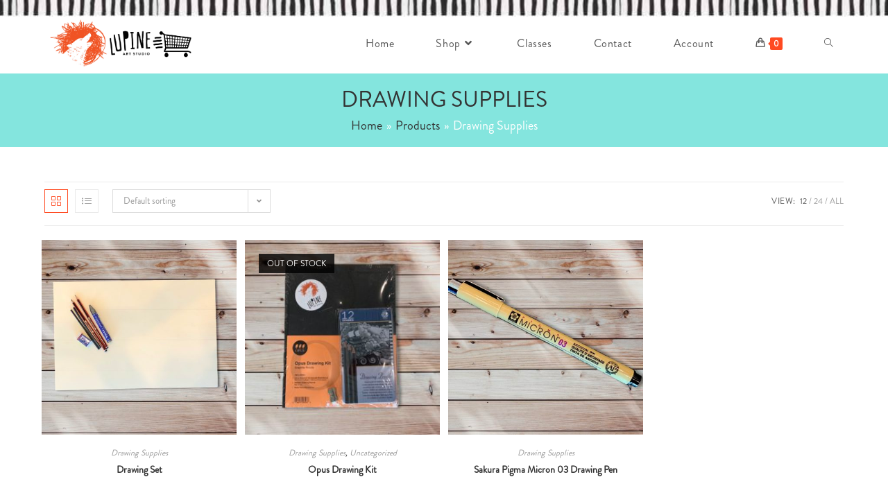

--- FILE ---
content_type: text/html; charset=UTF-8
request_url: https://shop.lupineart.com/product-category/drawing/
body_size: 15113
content:
<!DOCTYPE html>
<html class="html" lang="en-US">
<head>
	<meta charset="UTF-8">
	<link rel="profile" href="https://gmpg.org/xfn/11">

	<title>Drawing Supplies &#8211; Lupine Art Studio</title>
<meta name='robots' content='max-image-preview:large' />
<meta name="viewport" content="width=device-width, initial-scale=1"><link rel="alternate" type="application/rss+xml" title="Lupine Art Studio &raquo; Feed" href="https://shop.lupineart.com/feed/" />
<link rel="alternate" type="application/rss+xml" title="Lupine Art Studio &raquo; Comments Feed" href="https://shop.lupineart.com/comments/feed/" />
<link rel="alternate" type="application/rss+xml" title="Lupine Art Studio &raquo; Drawing Supplies Category Feed" href="https://shop.lupineart.com/product-category/drawing/feed/" />
<style id='wp-img-auto-sizes-contain-inline-css'>
img:is([sizes=auto i],[sizes^="auto," i]){contain-intrinsic-size:3000px 1500px}
/*# sourceURL=wp-img-auto-sizes-contain-inline-css */
</style>
<style id='wp-emoji-styles-inline-css'>

	img.wp-smiley, img.emoji {
		display: inline !important;
		border: none !important;
		box-shadow: none !important;
		height: 1em !important;
		width: 1em !important;
		margin: 0 0.07em !important;
		vertical-align: -0.1em !important;
		background: none !important;
		padding: 0 !important;
	}
/*# sourceURL=wp-emoji-styles-inline-css */
</style>
<link rel='stylesheet' id='wp-block-library-css' href='https://shop.lupineart.com/wp-includes/css/dist/block-library/style.min.css?ver=6.9' media='all' />
<link rel='stylesheet' id='wc-blocks-style-css' href='https://shop.lupineart.com/wp-content/plugins/woocommerce/assets/client/blocks/wc-blocks.css?ver=wc-10.4.3' media='all' />
<style id='global-styles-inline-css'>
:root{--wp--preset--aspect-ratio--square: 1;--wp--preset--aspect-ratio--4-3: 4/3;--wp--preset--aspect-ratio--3-4: 3/4;--wp--preset--aspect-ratio--3-2: 3/2;--wp--preset--aspect-ratio--2-3: 2/3;--wp--preset--aspect-ratio--16-9: 16/9;--wp--preset--aspect-ratio--9-16: 9/16;--wp--preset--color--black: #000000;--wp--preset--color--cyan-bluish-gray: #abb8c3;--wp--preset--color--white: #ffffff;--wp--preset--color--pale-pink: #f78da7;--wp--preset--color--vivid-red: #cf2e2e;--wp--preset--color--luminous-vivid-orange: #ff6900;--wp--preset--color--luminous-vivid-amber: #fcb900;--wp--preset--color--light-green-cyan: #7bdcb5;--wp--preset--color--vivid-green-cyan: #00d084;--wp--preset--color--pale-cyan-blue: #8ed1fc;--wp--preset--color--vivid-cyan-blue: #0693e3;--wp--preset--color--vivid-purple: #9b51e0;--wp--preset--gradient--vivid-cyan-blue-to-vivid-purple: linear-gradient(135deg,rgb(6,147,227) 0%,rgb(155,81,224) 100%);--wp--preset--gradient--light-green-cyan-to-vivid-green-cyan: linear-gradient(135deg,rgb(122,220,180) 0%,rgb(0,208,130) 100%);--wp--preset--gradient--luminous-vivid-amber-to-luminous-vivid-orange: linear-gradient(135deg,rgb(252,185,0) 0%,rgb(255,105,0) 100%);--wp--preset--gradient--luminous-vivid-orange-to-vivid-red: linear-gradient(135deg,rgb(255,105,0) 0%,rgb(207,46,46) 100%);--wp--preset--gradient--very-light-gray-to-cyan-bluish-gray: linear-gradient(135deg,rgb(238,238,238) 0%,rgb(169,184,195) 100%);--wp--preset--gradient--cool-to-warm-spectrum: linear-gradient(135deg,rgb(74,234,220) 0%,rgb(151,120,209) 20%,rgb(207,42,186) 40%,rgb(238,44,130) 60%,rgb(251,105,98) 80%,rgb(254,248,76) 100%);--wp--preset--gradient--blush-light-purple: linear-gradient(135deg,rgb(255,206,236) 0%,rgb(152,150,240) 100%);--wp--preset--gradient--blush-bordeaux: linear-gradient(135deg,rgb(254,205,165) 0%,rgb(254,45,45) 50%,rgb(107,0,62) 100%);--wp--preset--gradient--luminous-dusk: linear-gradient(135deg,rgb(255,203,112) 0%,rgb(199,81,192) 50%,rgb(65,88,208) 100%);--wp--preset--gradient--pale-ocean: linear-gradient(135deg,rgb(255,245,203) 0%,rgb(182,227,212) 50%,rgb(51,167,181) 100%);--wp--preset--gradient--electric-grass: linear-gradient(135deg,rgb(202,248,128) 0%,rgb(113,206,126) 100%);--wp--preset--gradient--midnight: linear-gradient(135deg,rgb(2,3,129) 0%,rgb(40,116,252) 100%);--wp--preset--font-size--small: 13px;--wp--preset--font-size--medium: 20px;--wp--preset--font-size--large: 36px;--wp--preset--font-size--x-large: 42px;--wp--preset--spacing--20: 0.44rem;--wp--preset--spacing--30: 0.67rem;--wp--preset--spacing--40: 1rem;--wp--preset--spacing--50: 1.5rem;--wp--preset--spacing--60: 2.25rem;--wp--preset--spacing--70: 3.38rem;--wp--preset--spacing--80: 5.06rem;--wp--preset--shadow--natural: 6px 6px 9px rgba(0, 0, 0, 0.2);--wp--preset--shadow--deep: 12px 12px 50px rgba(0, 0, 0, 0.4);--wp--preset--shadow--sharp: 6px 6px 0px rgba(0, 0, 0, 0.2);--wp--preset--shadow--outlined: 6px 6px 0px -3px rgb(255, 255, 255), 6px 6px rgb(0, 0, 0);--wp--preset--shadow--crisp: 6px 6px 0px rgb(0, 0, 0);}:where(.is-layout-flex){gap: 0.5em;}:where(.is-layout-grid){gap: 0.5em;}body .is-layout-flex{display: flex;}.is-layout-flex{flex-wrap: wrap;align-items: center;}.is-layout-flex > :is(*, div){margin: 0;}body .is-layout-grid{display: grid;}.is-layout-grid > :is(*, div){margin: 0;}:where(.wp-block-columns.is-layout-flex){gap: 2em;}:where(.wp-block-columns.is-layout-grid){gap: 2em;}:where(.wp-block-post-template.is-layout-flex){gap: 1.25em;}:where(.wp-block-post-template.is-layout-grid){gap: 1.25em;}.has-black-color{color: var(--wp--preset--color--black) !important;}.has-cyan-bluish-gray-color{color: var(--wp--preset--color--cyan-bluish-gray) !important;}.has-white-color{color: var(--wp--preset--color--white) !important;}.has-pale-pink-color{color: var(--wp--preset--color--pale-pink) !important;}.has-vivid-red-color{color: var(--wp--preset--color--vivid-red) !important;}.has-luminous-vivid-orange-color{color: var(--wp--preset--color--luminous-vivid-orange) !important;}.has-luminous-vivid-amber-color{color: var(--wp--preset--color--luminous-vivid-amber) !important;}.has-light-green-cyan-color{color: var(--wp--preset--color--light-green-cyan) !important;}.has-vivid-green-cyan-color{color: var(--wp--preset--color--vivid-green-cyan) !important;}.has-pale-cyan-blue-color{color: var(--wp--preset--color--pale-cyan-blue) !important;}.has-vivid-cyan-blue-color{color: var(--wp--preset--color--vivid-cyan-blue) !important;}.has-vivid-purple-color{color: var(--wp--preset--color--vivid-purple) !important;}.has-black-background-color{background-color: var(--wp--preset--color--black) !important;}.has-cyan-bluish-gray-background-color{background-color: var(--wp--preset--color--cyan-bluish-gray) !important;}.has-white-background-color{background-color: var(--wp--preset--color--white) !important;}.has-pale-pink-background-color{background-color: var(--wp--preset--color--pale-pink) !important;}.has-vivid-red-background-color{background-color: var(--wp--preset--color--vivid-red) !important;}.has-luminous-vivid-orange-background-color{background-color: var(--wp--preset--color--luminous-vivid-orange) !important;}.has-luminous-vivid-amber-background-color{background-color: var(--wp--preset--color--luminous-vivid-amber) !important;}.has-light-green-cyan-background-color{background-color: var(--wp--preset--color--light-green-cyan) !important;}.has-vivid-green-cyan-background-color{background-color: var(--wp--preset--color--vivid-green-cyan) !important;}.has-pale-cyan-blue-background-color{background-color: var(--wp--preset--color--pale-cyan-blue) !important;}.has-vivid-cyan-blue-background-color{background-color: var(--wp--preset--color--vivid-cyan-blue) !important;}.has-vivid-purple-background-color{background-color: var(--wp--preset--color--vivid-purple) !important;}.has-black-border-color{border-color: var(--wp--preset--color--black) !important;}.has-cyan-bluish-gray-border-color{border-color: var(--wp--preset--color--cyan-bluish-gray) !important;}.has-white-border-color{border-color: var(--wp--preset--color--white) !important;}.has-pale-pink-border-color{border-color: var(--wp--preset--color--pale-pink) !important;}.has-vivid-red-border-color{border-color: var(--wp--preset--color--vivid-red) !important;}.has-luminous-vivid-orange-border-color{border-color: var(--wp--preset--color--luminous-vivid-orange) !important;}.has-luminous-vivid-amber-border-color{border-color: var(--wp--preset--color--luminous-vivid-amber) !important;}.has-light-green-cyan-border-color{border-color: var(--wp--preset--color--light-green-cyan) !important;}.has-vivid-green-cyan-border-color{border-color: var(--wp--preset--color--vivid-green-cyan) !important;}.has-pale-cyan-blue-border-color{border-color: var(--wp--preset--color--pale-cyan-blue) !important;}.has-vivid-cyan-blue-border-color{border-color: var(--wp--preset--color--vivid-cyan-blue) !important;}.has-vivid-purple-border-color{border-color: var(--wp--preset--color--vivid-purple) !important;}.has-vivid-cyan-blue-to-vivid-purple-gradient-background{background: var(--wp--preset--gradient--vivid-cyan-blue-to-vivid-purple) !important;}.has-light-green-cyan-to-vivid-green-cyan-gradient-background{background: var(--wp--preset--gradient--light-green-cyan-to-vivid-green-cyan) !important;}.has-luminous-vivid-amber-to-luminous-vivid-orange-gradient-background{background: var(--wp--preset--gradient--luminous-vivid-amber-to-luminous-vivid-orange) !important;}.has-luminous-vivid-orange-to-vivid-red-gradient-background{background: var(--wp--preset--gradient--luminous-vivid-orange-to-vivid-red) !important;}.has-very-light-gray-to-cyan-bluish-gray-gradient-background{background: var(--wp--preset--gradient--very-light-gray-to-cyan-bluish-gray) !important;}.has-cool-to-warm-spectrum-gradient-background{background: var(--wp--preset--gradient--cool-to-warm-spectrum) !important;}.has-blush-light-purple-gradient-background{background: var(--wp--preset--gradient--blush-light-purple) !important;}.has-blush-bordeaux-gradient-background{background: var(--wp--preset--gradient--blush-bordeaux) !important;}.has-luminous-dusk-gradient-background{background: var(--wp--preset--gradient--luminous-dusk) !important;}.has-pale-ocean-gradient-background{background: var(--wp--preset--gradient--pale-ocean) !important;}.has-electric-grass-gradient-background{background: var(--wp--preset--gradient--electric-grass) !important;}.has-midnight-gradient-background{background: var(--wp--preset--gradient--midnight) !important;}.has-small-font-size{font-size: var(--wp--preset--font-size--small) !important;}.has-medium-font-size{font-size: var(--wp--preset--font-size--medium) !important;}.has-large-font-size{font-size: var(--wp--preset--font-size--large) !important;}.has-x-large-font-size{font-size: var(--wp--preset--font-size--x-large) !important;}
/*# sourceURL=global-styles-inline-css */
</style>

<style id='classic-theme-styles-inline-css'>
/*! This file is auto-generated */
.wp-block-button__link{color:#fff;background-color:#32373c;border-radius:9999px;box-shadow:none;text-decoration:none;padding:calc(.667em + 2px) calc(1.333em + 2px);font-size:1.125em}.wp-block-file__button{background:#32373c;color:#fff;text-decoration:none}
/*# sourceURL=/wp-includes/css/classic-themes.min.css */
</style>
<style id='woocommerce-inline-inline-css'>
.woocommerce form .form-row .required { visibility: visible; }
/*# sourceURL=woocommerce-inline-inline-css */
</style>
<link rel='stylesheet' id='parent-style-css' href='https://shop.lupineart.com/wp-content/themes/oceanwp/style.css?ver=6.9' media='all' />
<link rel='stylesheet' id='oceanwp-style-css' href='https://shop.lupineart.com/wp-content/themes/oceanwp/assets/css/style.min.css?ver=1.0' media='all' />
<link rel='stylesheet' id='child-style-css' href='https://shop.lupineart.com/wp-content/themes/oceanwp-child/style.css?ver=6.9' media='all' />
<link rel='stylesheet' id='oceanwp-woo-mini-cart-css' href='https://shop.lupineart.com/wp-content/themes/oceanwp/assets/css/woo/woo-mini-cart.min.css?ver=6.9' media='all' />
<link rel='stylesheet' id='font-awesome-css' href='https://shop.lupineart.com/wp-content/themes/oceanwp/assets/fonts/fontawesome/css/all.min.css?ver=5.15.1' media='all' />
<link rel='stylesheet' id='simple-line-icons-css' href='https://shop.lupineart.com/wp-content/themes/oceanwp/assets/css/third/simple-line-icons.min.css?ver=2.4.0' media='all' />
<link rel='stylesheet' id='oceanwp-woocommerce-css' href='https://shop.lupineart.com/wp-content/themes/oceanwp/assets/css/woo/woocommerce.min.css?ver=6.9' media='all' />
<link rel='stylesheet' id='oceanwp-woo-star-font-css' href='https://shop.lupineart.com/wp-content/themes/oceanwp/assets/css/woo/woo-star-font.min.css?ver=6.9' media='all' />
<link rel='stylesheet' id='oceanwp-woo-quick-view-css' href='https://shop.lupineart.com/wp-content/themes/oceanwp/assets/css/woo/woo-quick-view.min.css?ver=6.9' media='all' />
<link rel='stylesheet' id='oe-widgets-style-css' href='https://shop.lupineart.com/wp-content/plugins/ocean-extra/assets/css/widgets.css?ver=6.9' media='all' />
<script type="text/template" id="tmpl-variation-template">
	<div class="woocommerce-variation-description">{{{ data.variation.variation_description }}}</div>
	<div class="woocommerce-variation-price">{{{ data.variation.price_html }}}</div>
	<div class="woocommerce-variation-availability">{{{ data.variation.availability_html }}}</div>
</script>
<script type="text/template" id="tmpl-unavailable-variation-template">
	<p role="alert">Sorry, this product is unavailable. Please choose a different combination.</p>
</script>
<script src="https://shop.lupineart.com/wp-includes/js/jquery/jquery.min.js?ver=3.7.1" id="jquery-core-js"></script>
<script src="https://shop.lupineart.com/wp-includes/js/jquery/jquery-migrate.min.js?ver=3.4.1" id="jquery-migrate-js"></script>
<script src="https://shop.lupineart.com/wp-content/plugins/woocommerce/assets/js/jquery-blockui/jquery.blockUI.min.js?ver=2.7.0-wc.10.4.3" id="wc-jquery-blockui-js" defer data-wp-strategy="defer"></script>
<script id="wc-add-to-cart-js-extra">
var wc_add_to_cart_params = {"ajax_url":"/wp-admin/admin-ajax.php","wc_ajax_url":"/?wc-ajax=%%endpoint%%","i18n_view_cart":"View cart","cart_url":"https://shop.lupineart.com/cart/","is_cart":"","cart_redirect_after_add":"no"};
//# sourceURL=wc-add-to-cart-js-extra
</script>
<script src="https://shop.lupineart.com/wp-content/plugins/woocommerce/assets/js/frontend/add-to-cart.min.js?ver=10.4.3" id="wc-add-to-cart-js" defer data-wp-strategy="defer"></script>
<script src="https://shop.lupineart.com/wp-content/plugins/woocommerce/assets/js/js-cookie/js.cookie.min.js?ver=2.1.4-wc.10.4.3" id="wc-js-cookie-js" defer data-wp-strategy="defer"></script>
<script id="woocommerce-js-extra">
var woocommerce_params = {"ajax_url":"/wp-admin/admin-ajax.php","wc_ajax_url":"/?wc-ajax=%%endpoint%%","i18n_password_show":"Show password","i18n_password_hide":"Hide password"};
//# sourceURL=woocommerce-js-extra
</script>
<script src="https://shop.lupineart.com/wp-content/plugins/woocommerce/assets/js/frontend/woocommerce.min.js?ver=10.4.3" id="woocommerce-js" defer data-wp-strategy="defer"></script>
<script src="https://shop.lupineart.com/wp-includes/js/underscore.min.js?ver=1.13.7" id="underscore-js"></script>
<script id="wp-util-js-extra">
var _wpUtilSettings = {"ajax":{"url":"/wp-admin/admin-ajax.php"}};
//# sourceURL=wp-util-js-extra
</script>
<script src="https://shop.lupineart.com/wp-includes/js/wp-util.min.js?ver=6.9" id="wp-util-js"></script>
<script id="wc-add-to-cart-variation-js-extra">
var wc_add_to_cart_variation_params = {"wc_ajax_url":"/?wc-ajax=%%endpoint%%","i18n_no_matching_variations_text":"Sorry, no products matched your selection. Please choose a different combination.","i18n_make_a_selection_text":"Please select some product options before adding this product to your cart.","i18n_unavailable_text":"Sorry, this product is unavailable. Please choose a different combination.","i18n_reset_alert_text":"Your selection has been reset. Please select some product options before adding this product to your cart."};
//# sourceURL=wc-add-to-cart-variation-js-extra
</script>
<script src="https://shop.lupineart.com/wp-content/plugins/woocommerce/assets/js/frontend/add-to-cart-variation.min.js?ver=10.4.3" id="wc-add-to-cart-variation-js" defer data-wp-strategy="defer"></script>
<script src="https://shop.lupineart.com/wp-content/plugins/woocommerce/assets/js/flexslider/jquery.flexslider.min.js?ver=2.7.2-wc.10.4.3" id="wc-flexslider-js" defer data-wp-strategy="defer"></script>
<link rel="https://api.w.org/" href="https://shop.lupineart.com/wp-json/" /><link rel="alternate" title="JSON" type="application/json" href="https://shop.lupineart.com/wp-json/wp/v2/product_cat/18" /><link rel="EditURI" type="application/rsd+xml" title="RSD" href="https://shop.lupineart.com/xmlrpc.php?rsd" />
<meta name="generator" content="WordPress 6.9" />
<meta name="generator" content="WooCommerce 10.4.3" />
	<noscript><style>.woocommerce-product-gallery{ opacity: 1 !important; }</style></noscript>
	<meta name="generator" content="Elementor 3.20.3; features: e_optimized_assets_loading, additional_custom_breakpoints, block_editor_assets_optimize, e_image_loading_optimization; settings: css_print_method-external, google_font-enabled, font_display-auto">
<link rel="icon" href="https://shop.lupineart.com/wp-content/uploads/2020/04/cropped-favicon-32x32.png" sizes="32x32" />
<link rel="icon" href="https://shop.lupineart.com/wp-content/uploads/2020/04/cropped-favicon-192x192.png" sizes="192x192" />
<link rel="apple-touch-icon" href="https://shop.lupineart.com/wp-content/uploads/2020/04/cropped-favicon-180x180.png" />
<meta name="msapplication-TileImage" content="https://shop.lupineart.com/wp-content/uploads/2020/04/cropped-favicon-270x270.png" />
		<style id="wp-custom-css">
			.fa,.fab{font-family:FontAwesome}li.trail-item.trail-end >a >span{color:#ffffff;cursor:auto}.page-header{border:none}#site-header.medium-header .top-header-wrap{padding:10px 0}.current-shop-items-dropdown{border-top-color:#84E5DE}.wcmenucart-details.count{background-color:#84E5DE}.wcmenucart-details.count:before{border-color:#84E5DE}.woocommerce ul.products li.product .button{border:1px solid #fff;background-color:#ff4a21;color:white;padding:8px 15px}.woocommerce ul.products li.product .button:hover{border:1px solid #ff4a21;color:white}.menu-link span.text-wrap{font-weight:bolder;text-transform:capitalize;font-size:16px}@font-face{font-family:Cherily;src:url(https://shop.lupineart.com/wp-content/uploads/cherily-blussom.otf)}h6{font-size:50px;font-weight:300;font-family:'Cherily' !important}h2.eael-elements-flip-box-heading{font-family:'Cherily'}.eael-elements-flip-box-content p{font-family:Cherily}.woocommerce ul.products li.product .price .amount{color:#84E5DE;font-weight:bold !important}/* Alignment of footer widgets */#footer{text-align:center}#footer .owp-social-share li{float:none;display:inline-block}#footer-widgets .footer-box .widget-title{border:0;padding:0}.woocommerce-SavedPaymentMethods-saveNew{display:none}#footer-widgets .footer-box:last-child li a{color:#000}#footer-widgets .footer-box:last-child li:last-child{margin-top:20px}#footer-widgets{padding-bottom:10px}.related.products{display:none}.woocommerce-tabs{margin-bottom:-50px}.wp-block-video:after{content:"";position:absolute;height:70px;width:100%;background:#fff;left:0;margin-top:400px}.woocommerce-product-gallery__image{padding-bottom:20px}		</style>
		<!-- OceanWP CSS -->
<style type="text/css">
.page-header{background-color:#84e5de}/* General CSS */.woocommerce-MyAccount-navigation ul li a:before,.woocommerce-checkout .woocommerce-info a,.woocommerce-checkout #payment ul.payment_methods .wc_payment_method>input[type=radio]:first-child:checked+label:before,.woocommerce-checkout #payment .payment_method_paypal .about_paypal,.woocommerce ul.products li.product li.category a:hover,.woocommerce ul.products li.product .button:hover,.woocommerce ul.products li.product .product-inner .added_to_cart:hover,.product_meta .posted_in a:hover,.product_meta .tagged_as a:hover,.woocommerce div.product .woocommerce-tabs ul.tabs li a:hover,.woocommerce div.product .woocommerce-tabs ul.tabs li.active a,.woocommerce .oceanwp-grid-list a.active,.woocommerce .oceanwp-grid-list a:hover,.woocommerce .oceanwp-off-canvas-filter:hover,.widget_shopping_cart ul.cart_list li .owp-grid-wrap .owp-grid a.remove:hover,.widget_product_categories li a:hover ~ .count,.widget_layered_nav li a:hover ~ .count,.woocommerce ul.products li.product:not(.product-category) .woo-entry-buttons li a:hover,a:hover,a.light:hover,.theme-heading .text::before,.theme-heading .text::after,#top-bar-content >a:hover,#top-bar-social li.oceanwp-email a:hover,#site-navigation-wrap .dropdown-menu >li >a:hover,#site-header.medium-header #medium-searchform button:hover,.oceanwp-mobile-menu-icon a:hover,.blog-entry.post .blog-entry-header .entry-title a:hover,.blog-entry.post .blog-entry-readmore a:hover,.blog-entry.thumbnail-entry .blog-entry-category a,ul.meta li a:hover,.dropcap,.single nav.post-navigation .nav-links .title,body .related-post-title a:hover,body #wp-calendar caption,body .contact-info-widget.default i,body .contact-info-widget.big-icons i,body .custom-links-widget .oceanwp-custom-links li a:hover,body .custom-links-widget .oceanwp-custom-links li a:hover:before,body .posts-thumbnails-widget li a:hover,body .social-widget li.oceanwp-email a:hover,.comment-author .comment-meta .comment-reply-link,#respond #cancel-comment-reply-link:hover,#footer-widgets .footer-box a:hover,#footer-bottom a:hover,#footer-bottom #footer-bottom-menu a:hover,.sidr a:hover,.sidr-class-dropdown-toggle:hover,.sidr-class-menu-item-has-children.active >a,.sidr-class-menu-item-has-children.active >a >.sidr-class-dropdown-toggle,input[type=checkbox]:checked:before{color:#ff4a21}.woocommerce .oceanwp-grid-list a.active .owp-icon use,.woocommerce .oceanwp-grid-list a:hover .owp-icon use,.single nav.post-navigation .nav-links .title .owp-icon use,.blog-entry.post .blog-entry-readmore a:hover .owp-icon use,body .contact-info-widget.default .owp-icon use,body .contact-info-widget.big-icons .owp-icon use{stroke:#ff4a21}.woocommerce div.product div.images .open-image,.wcmenucart-details.count,.woocommerce-message a,.woocommerce-error a,.woocommerce-info a,.woocommerce .widget_price_filter .ui-slider .ui-slider-handle,.woocommerce .widget_price_filter .ui-slider .ui-slider-range,.owp-product-nav li a.owp-nav-link:hover,.woocommerce div.product.owp-tabs-layout-vertical .woocommerce-tabs ul.tabs li a:after,.woocommerce .widget_product_categories li.current-cat >a ~ .count,.woocommerce .widget_product_categories li.current-cat >a:before,.woocommerce .widget_layered_nav li.chosen a ~ .count,.woocommerce .widget_layered_nav li.chosen a:before,#owp-checkout-timeline .active .timeline-wrapper,.bag-style:hover .wcmenucart-cart-icon .wcmenucart-count,.show-cart .wcmenucart-cart-icon .wcmenucart-count,.woocommerce ul.products li.product:not(.product-category) .image-wrap .button,input[type="button"],input[type="reset"],input[type="submit"],button[type="submit"],.button,#site-navigation-wrap .dropdown-menu >li.btn >a >span,.thumbnail:hover i,.post-quote-content,.omw-modal .omw-close-modal,body .contact-info-widget.big-icons li:hover i,body div.wpforms-container-full .wpforms-form input[type=submit],body div.wpforms-container-full .wpforms-form button[type=submit],body div.wpforms-container-full .wpforms-form .wpforms-page-button{background-color:#ff4a21}.thumbnail:hover .link-post-svg-icon{background-color:#ff4a21}body .contact-info-widget.big-icons li:hover .owp-icon{background-color:#ff4a21}.current-shop-items-dropdown{border-top-color:#ff4a21}.woocommerce div.product .woocommerce-tabs ul.tabs li.active a{border-bottom-color:#ff4a21}.wcmenucart-details.count:before{border-color:#ff4a21}.woocommerce ul.products li.product .button:hover{border-color:#ff4a21}.woocommerce ul.products li.product .product-inner .added_to_cart:hover{border-color:#ff4a21}.woocommerce div.product .woocommerce-tabs ul.tabs li.active a{border-color:#ff4a21}.woocommerce .oceanwp-grid-list a.active{border-color:#ff4a21}.woocommerce .oceanwp-grid-list a:hover{border-color:#ff4a21}.woocommerce .oceanwp-off-canvas-filter:hover{border-color:#ff4a21}.owp-product-nav li a.owp-nav-link:hover{border-color:#ff4a21}.widget_shopping_cart_content .buttons .button:first-child:hover{border-color:#ff4a21}.widget_shopping_cart ul.cart_list li .owp-grid-wrap .owp-grid a.remove:hover{border-color:#ff4a21}.widget_product_categories li a:hover ~ .count{border-color:#ff4a21}.woocommerce .widget_product_categories li.current-cat >a ~ .count{border-color:#ff4a21}.woocommerce .widget_product_categories li.current-cat >a:before{border-color:#ff4a21}.widget_layered_nav li a:hover ~ .count{border-color:#ff4a21}.woocommerce .widget_layered_nav li.chosen a ~ .count{border-color:#ff4a21}.woocommerce .widget_layered_nav li.chosen a:before{border-color:#ff4a21}#owp-checkout-timeline.arrow .active .timeline-wrapper:before{border-top-color:#ff4a21;border-bottom-color:#ff4a21}#owp-checkout-timeline.arrow .active .timeline-wrapper:after{border-left-color:#ff4a21;border-right-color:#ff4a21}.bag-style:hover .wcmenucart-cart-icon .wcmenucart-count{border-color:#ff4a21}.bag-style:hover .wcmenucart-cart-icon .wcmenucart-count:after{border-color:#ff4a21}.show-cart .wcmenucart-cart-icon .wcmenucart-count{border-color:#ff4a21}.show-cart .wcmenucart-cart-icon .wcmenucart-count:after{border-color:#ff4a21}.woocommerce ul.products li.product:not(.product-category) .woo-product-gallery .active a{border-color:#ff4a21}.woocommerce ul.products li.product:not(.product-category) .woo-product-gallery a:hover{border-color:#ff4a21}.widget-title{border-color:#ff4a21}blockquote{border-color:#ff4a21}#searchform-dropdown{border-color:#ff4a21}.dropdown-menu .sub-menu{border-color:#ff4a21}.blog-entry.large-entry .blog-entry-readmore a:hover{border-color:#ff4a21}.oceanwp-newsletter-form-wrap input[type="email"]:focus{border-color:#ff4a21}.social-widget li.oceanwp-email a:hover{border-color:#ff4a21}#respond #cancel-comment-reply-link:hover{border-color:#ff4a21}body .contact-info-widget.big-icons li:hover i{border-color:#ff4a21}#footer-widgets .oceanwp-newsletter-form-wrap input[type="email"]:focus{border-color:#ff4a21}blockquote,.wp-block-quote{border-left-color:#ff4a21}body .contact-info-widget.big-icons li:hover .owp-icon{border-color:#ff4a21}.woocommerce div.product div.images .open-image:hover,.woocommerce-error a:hover,.woocommerce-info a:hover,.woocommerce-message a:hover,.woocommerce-message a:focus,.woocommerce .button:focus,.woocommerce ul.products li.product:not(.product-category) .image-wrap .button:hover,input[type="button"]:hover,input[type="reset"]:hover,input[type="submit"]:hover,button[type="submit"]:hover,input[type="button"]:focus,input[type="reset"]:focus,input[type="submit"]:focus,button[type="submit"]:focus,.button:hover,.button:focus,#site-navigation-wrap .dropdown-menu >li.btn >a:hover >span,.post-quote-author,.omw-modal .omw-close-modal:hover,body div.wpforms-container-full .wpforms-form input[type=submit]:hover,body div.wpforms-container-full .wpforms-form button[type=submit]:hover,body div.wpforms-container-full .wpforms-form .wpforms-page-button:hover{background-color:#ff2e00}a:hover{color:#ff4a21}a:hover .owp-icon use{stroke:#ff4a21}.page-header,.has-transparent-header .page-header{padding:15px 0 15px 0}.site-breadcrumbs,.background-image-page-header .site-breadcrumbs{color:#ffffff}.site-breadcrumbs ul li .breadcrumb-sep,.site-breadcrumbs ol li .breadcrumb-sep{color:#ffffff}.site-breadcrumbs a:hover,.background-image-page-header .site-breadcrumbs a:hover{color:#4c6884}.site-breadcrumbs a:hover .owp-icon use,.background-image-page-header .site-breadcrumbs a:hover .owp-icon use{stroke:#4c6884}body .theme-button,body input[type="submit"],body button[type="submit"],body button,body .button,body div.wpforms-container-full .wpforms-form input[type=submit],body div.wpforms-container-full .wpforms-form button[type=submit],body div.wpforms-container-full .wpforms-form .wpforms-page-button{background-color:#ff4a21}body .theme-button:hover,body input[type="submit"]:hover,body button[type="submit"]:hover,body button:hover,body .button:hover,body div.wpforms-container-full .wpforms-form input[type=submit]:hover,body div.wpforms-container-full .wpforms-form input[type=submit]:active,body div.wpforms-container-full .wpforms-form button[type=submit]:hover,body div.wpforms-container-full .wpforms-form button[type=submit]:active,body div.wpforms-container-full .wpforms-form .wpforms-page-button:hover,body div.wpforms-container-full .wpforms-form .wpforms-page-button:active{background-color:#e5381d}/* Header CSS */#site-logo #site-logo-inner,.oceanwp-social-menu .social-menu-inner,#site-header.full_screen-header .menu-bar-inner,.after-header-content .after-header-content-inner{height:85px}#site-navigation-wrap .dropdown-menu >li >a,.oceanwp-mobile-menu-icon a,.mobile-menu-close,.after-header-content-inner >a{line-height:85px}@media only screen and (max-width:959px){body.default-breakpoint #site-logo #site-logo-inner{height:80px}}@media only screen and (max-width:959px){body.default-breakpoint .oceanwp-mobile-menu-icon a,.mobile-menu-close{line-height:80px}}#site-header-inner{padding:20px 0 0 0}#site-header.has-header-media .overlay-header-media{background-color:rgba(0,0,0,0)}#site-logo #site-logo-inner a img,#site-header.center-header #site-navigation-wrap .middle-site-logo a img{max-width:220px}@media (max-width:480px){#site-logo #site-logo-inner a img,#site-header.center-header #site-navigation-wrap .middle-site-logo a img{max-width:150px}}#site-header #site-logo #site-logo-inner a img,#site-header.center-header #site-navigation-wrap .middle-site-logo a img{max-height:84px}.effect-one #site-navigation-wrap .dropdown-menu >li >a.menu-link >span:after,.effect-three #site-navigation-wrap .dropdown-menu >li >a.menu-link >span:after,.effect-five #site-navigation-wrap .dropdown-menu >li >a.menu-link >span:before,.effect-five #site-navigation-wrap .dropdown-menu >li >a.menu-link >span:after,.effect-nine #site-navigation-wrap .dropdown-menu >li >a.menu-link >span:before,.effect-nine #site-navigation-wrap .dropdown-menu >li >a.menu-link >span:after{background-color:#ff4a21}.effect-four #site-navigation-wrap .dropdown-menu >li >a.menu-link >span:before,.effect-four #site-navigation-wrap .dropdown-menu >li >a.menu-link >span:after,.effect-seven #site-navigation-wrap .dropdown-menu >li >a.menu-link:hover >span:after,.effect-seven #site-navigation-wrap .dropdown-menu >li.sfHover >a.menu-link >span:after{color:#ff4a21}.effect-seven #site-navigation-wrap .dropdown-menu >li >a.menu-link:hover >span:after,.effect-seven #site-navigation-wrap .dropdown-menu >li.sfHover >a.menu-link >span:after{text-shadow:10px 0 #ff4a21,-10px 0 #ff4a21}#site-navigation-wrap .dropdown-menu >li >a{padding:0 30px}#site-navigation-wrap .dropdown-menu >li >a:hover,.oceanwp-mobile-menu-icon a:hover,#searchform-header-replace-close:hover{color:#84e5de}#site-navigation-wrap .dropdown-menu >li >a:hover .owp-icon use,.oceanwp-mobile-menu-icon a:hover .owp-icon use,#searchform-header-replace-close:hover .owp-icon use{stroke:#84e5de}.dropdown-menu .sub-menu,#searchform-dropdown,.current-shop-items-dropdown{border-color:#84e5de}@media (max-width:1070px){#top-bar-nav,#site-navigation-wrap,.oceanwp-social-menu,.after-header-content{display:none}.center-logo #site-logo{float:none;position:absolute;left:50%;padding:0;-webkit-transform:translateX(-50%);transform:translateX(-50%)}#site-header.center-header #site-logo,.oceanwp-mobile-menu-icon,#oceanwp-cart-sidebar-wrap{display:block}body.vertical-header-style #outer-wrap{margin:0 !important}#site-header.vertical-header{position:relative;width:100%;left:0 !important;right:0 !important}#site-header.vertical-header .has-template >#site-logo{display:block}#site-header.vertical-header #site-header-inner{display:-webkit-box;display:-webkit-flex;display:-ms-flexbox;display:flex;-webkit-align-items:center;align-items:center;padding:0;max-width:90%}#site-header.vertical-header #site-header-inner >*:not(.oceanwp-mobile-menu-icon){display:none}#site-header.vertical-header #site-header-inner >*{padding:0 !important}#site-header.vertical-header #site-header-inner #site-logo{display:block;margin:0;width:50%;text-align:left}body.rtl #site-header.vertical-header #site-header-inner #site-logo{text-align:right}#site-header.vertical-header #site-header-inner .oceanwp-mobile-menu-icon{width:50%;text-align:right}body.rtl #site-header.vertical-header #site-header-inner .oceanwp-mobile-menu-icon{text-align:left}#site-header.vertical-header .vertical-toggle,body.vertical-header-style.vh-closed #site-header.vertical-header .vertical-toggle{display:none}#site-logo.has-responsive-logo .custom-logo-link{display:none}#site-logo.has-responsive-logo .responsive-logo-link{display:block}.is-sticky #site-logo.has-sticky-logo .responsive-logo-link{display:none}.is-sticky #site-logo.has-responsive-logo .sticky-logo-link{display:block}#top-bar.has-no-content #top-bar-social.top-bar-left,#top-bar.has-no-content #top-bar-social.top-bar-right{position:inherit;left:auto;right:auto;float:none;height:auto;line-height:1.5em;margin-top:0;text-align:center}#top-bar.has-no-content #top-bar-social li{float:none;display:inline-block}.owp-cart-overlay,#side-panel-wrap a.side-panel-btn{display:none !important}}@media (max-width:1070px){#site-logo #site-logo-inner{height:80px}}@media (max-width:1070px){.oceanwp-mobile-menu-icon a{line-height:80px}}/* Header Image CSS */#site-header{background-image:url(https://shop.lupineart.com/wp-content/uploads/2020/04/top-piano.jpg);background-position:top center;background-repeat:repeat-x}/* Footer Widgets CSS */#footer-widgets{background-color:#84e5de}#footer-widgets .footer-box a:hover,#footer-widgets a:hover{color:#018977}/* Footer Bottom CSS */#footer-bottom{background-color:#5b5b5b}/* WooCommerce CSS */.widget_shopping_cart ul.cart_list li .owp-grid-wrap .owp-grid a:hover{color:#00e5d6}.widget_shopping_cart ul.cart_list li .owp-grid-wrap .owp-grid a.remove:hover{color:#00e5d6;border-color:#00e5d6}.widget_shopping_cart ul.cart_list li .owp-grid-wrap .owp-grid .amount{color:#84e5de}.widget_shopping_cart .total .amount{color:#84e5de}.owp-floating-bar{background-color:#84e5de}.owp-floating-bar p.selected,.owp-floating-bar h2.entry-title{color:#000000}.owp-floating-bar .product_price del .amount,.owp-floating-bar .product_price .amount,.owp-floating-bar .out-of-stock{color:#000000}.owp-floating-bar form.cart .quantity .minus:hover,.owp-floating-bar form.cart .quantity .plus:hover{background-color:rgba(255,255,255,0.4)}.owp-floating-bar form.cart .quantity .minus,.owp-floating-bar form.cart .quantity .plus{color:#000000}.owp-floating-bar form.cart .quantity .qty{color:#000000}.owp-floating-bar button.button{background-color:#ff4a21}.owp-floating-bar button.button:hover,.owp-floating-bar button.button:focus{background-color:#f4581f}.owp-floating-bar button.button{color:#ffffff}#owp-checkout-timeline .timeline-step{color:#cccccc}#owp-checkout-timeline .timeline-step{border-color:#cccccc}.woocommerce ul.products li.product .price,.woocommerce ul.products li.product .price .amount{color:#ff4a21}.woocommerce ul.products li.product .button:hover,.woocommerce ul.products li.product .product-inner .added_to_cart:hover{color:#ff4a21}.woocommerce ul.products li.product .button:hover,.woocommerce ul.products li.product .product-inner .added_to_cart:hover{border-color:#ff4a21}.owp-quick-view{background-color:rgba(132,229,222,0.6)}.owp-quick-view:hover{background-color:#84e5de}.owp-quick-view{color:#0a0a0a}.owp-quick-view .owp-icon use{stroke:#0a0a0a}.owp-quick-view:hover{color:#2d2d2d}.owp-quick-view:hover .owp-icon use{stroke:#2d2d2d}.price,.amount{color:#ff4a21}.product_meta .posted_in a:hover,.product_meta .tagged_as a:hover{color:#ff4a21}.owp-product-nav li a.owp-nav-link:hover{background-color:#ff4a21}.woocommerce div.product .woocommerce-tabs ul.tabs li a:hover{color:#000000}.woocommerce div.product .woocommerce-tabs ul.tabs li.active a{color:#84e5de}.woocommerce div.product .woocommerce-tabs ul.tabs li.active a{border-color:#84e5de}.woocommerce-MyAccount-navigation ul li a:before{color:#ff4a21}.woocommerce-MyAccount-navigation ul li a:hover{color:#ff4a21}/* Typography CSS */body{color:#353535}#site-navigation-wrap .dropdown-menu >li >a,#site-header.full_screen-header .fs-dropdown-menu >li >a,#site-header.top-header #site-navigation-wrap .dropdown-menu >li >a,#site-header.center-header #site-navigation-wrap .dropdown-menu >li >a,#site-header.medium-header #site-navigation-wrap .dropdown-menu >li >a,.oceanwp-mobile-menu-icon a{font-weight:300}.dropdown-menu ul li a.menu-link,#site-header.full_screen-header .fs-dropdown-menu ul.sub-menu li a{font-weight:300;line-height:1.5}.page-header .page-header-title,.page-header.background-image-page-header .page-header-title{text-transform:uppercase}.site-breadcrumbs{font-size:18px}#footer-widgets .footer-box .widget-title{color:#000000}
</style></head>

<body class="archive tax-product_cat term-drawing term-18 wp-custom-logo wp-embed-responsive wp-theme-oceanwp wp-child-theme-oceanwp-child theme-oceanwp woocommerce woocommerce-page woocommerce-no-js oceanwp-theme dropdown-mobile no-header-border content-full-width content-max-width has-breadcrumbs has-grid-list account-original-style elementor-default elementor-kit-24" itemscope="itemscope" itemtype="https://schema.org/WebPage">

	
	
	<div id="outer-wrap" class="site clr">

		<a class="skip-link screen-reader-text" href="#main">Skip to content</a>

		
		<div id="wrap" class="clr">

			
			
<header id="site-header" class="minimal-header has-header-media clr" data-height="85" itemscope="itemscope" itemtype="https://schema.org/WPHeader" role="banner">

	
					
			<div id="site-header-inner" class="clr container">

				
				

<div id="site-logo" class="clr" itemscope itemtype="https://schema.org/Brand" >

	
	<div id="site-logo-inner" class="clr">

		<a href="https://shop.lupineart.com/" class="custom-logo-link" rel="home"><img fetchpriority="high" width="1205" height="374" src="https://shop.lupineart.com/wp-content/uploads/2020/04/logo-shop.png" class="custom-logo" alt="Lupine Art Studio" decoding="async" srcset="https://shop.lupineart.com/wp-content/uploads/2020/04/logo-shop.png 1205w, https://shop.lupineart.com/wp-content/uploads/2020/04/logo-shop-600x186.png 600w, https://shop.lupineart.com/wp-content/uploads/2020/04/logo-shop-300x93.png 300w, https://shop.lupineart.com/wp-content/uploads/2020/04/logo-shop-1024x318.png 1024w, https://shop.lupineart.com/wp-content/uploads/2020/04/logo-shop-768x238.png 768w" sizes="(max-width: 1205px) 100vw, 1205px" /></a>
	</div><!-- #site-logo-inner -->

	
	
</div><!-- #site-logo -->

			<div id="site-navigation-wrap" class="clr">
			
			
			
			<nav id="site-navigation" class="navigation main-navigation clr" itemscope="itemscope" itemtype="https://schema.org/SiteNavigationElement" role="navigation" >

				<ul id="menu-primary-menu" class="main-menu dropdown-menu sf-menu"><li id="menu-item-13" class="menu-item menu-item-type-post_type menu-item-object-page menu-item-home menu-item-13"><a href="https://shop.lupineart.com/" class="menu-link"><span class="text-wrap">Home</span></a></li><li id="menu-item-182" class="menu-item menu-item-type-post_type menu-item-object-page current-menu-ancestor current-menu-parent current_page_parent current_page_ancestor menu-item-has-children dropdown menu-item-182"><a href="https://shop.lupineart.com/products/" class="menu-link"><span class="text-wrap">Shop<i class="nav-arrow fa fa-angle-down" aria-hidden="true" role="img"></i></span></a>
<ul class="sub-menu">
	<li id="menu-item-101" class="menu-item menu-item-type-custom menu-item-object-custom menu-item-101"><a href="https://shop.lupineart.com/product-category/painting/" class="menu-link"><span class="text-wrap">Painting</span></a></li>	<li id="menu-item-103" class="menu-item menu-item-type-custom menu-item-object-custom current-menu-item menu-item-103"><a href="https://shop.lupineart.com/product-category/drawing/" class="menu-link"><span class="text-wrap">Drawing</span></a></li>	<li id="menu-item-183" class="menu-item menu-item-type-custom menu-item-object-custom menu-item-183"><a href="https://shop.lupineart.com/product-category/downloadable_classes/" class="menu-link"><span class="text-wrap">Downloadable Classes</span></a></li></ul>
</li><li id="menu-item-100" class="menu-item menu-item-type-custom menu-item-object-custom menu-item-100"><a target="_blank" href="https://www.lupineart.com/classes/" class="menu-link"><span class="text-wrap">Classes</span></a></li><li id="menu-item-12" class="menu-item menu-item-type-post_type menu-item-object-page menu-item-12"><a href="https://shop.lupineart.com/contact/" class="menu-link"><span class="text-wrap">Contact</span></a></li><li id="menu-item-99" class="menu-item menu-item-type-custom menu-item-object-custom menu-item-99"><a href="https://shop.lupineart.com/my-account/" class="menu-link"><span class="text-wrap">Account</span></a></li>
			<li class="woo-menu-icon wcmenucart-toggle-drop_down toggle-cart-widget">
				
			<a href="https://shop.lupineart.com/cart/" class="wcmenucart">
				<span class="wcmenucart-count"><i class=" icon-handbag" aria-hidden="true" role="img"></i><span class="wcmenucart-details count">0</span></span>
			</a>

												<div class="current-shop-items-dropdown owp-mini-cart clr">
						<div class="current-shop-items-inner clr">
							<div class="widget woocommerce widget_shopping_cart"><div class="widget_shopping_cart_content"></div></div>						</div>
					</div>
							</li>

			<li class="search-toggle-li" ><a href="https://shop.lupineart.com/#" class="site-search-toggle search-dropdown-toggle"><span class="screen-reader-text">Toggle website search</span><i class=" icon-magnifier" aria-hidden="true" role="img"></i></a></li></ul>
<div id="searchform-dropdown" class="header-searchform-wrap clr" >
	
<form aria-label="Search this website" role="search" method="get" class="searchform" action="https://shop.lupineart.com/">	
	<input aria-label="Insert search query" type="search" id="ocean-search-form-1" class="field" autocomplete="off" placeholder="Search" name="s">
		</form>
</div><!-- #searchform-dropdown -->

			</nav><!-- #site-navigation -->

			
			
					</div><!-- #site-navigation-wrap -->
			
		
	
				
	
	<div class="oceanwp-mobile-menu-icon clr mobile-right">

		
		
		
			<a href="https://shop.lupineart.com/cart/" class="wcmenucart">
				<span class="wcmenucart-count"><i class=" icon-handbag" aria-hidden="true" role="img"></i><span class="wcmenucart-details count">0</span></span>
			</a>

			
		<a href="https://shop.lupineart.com/#mobile-menu-toggle" class="mobile-menu"  aria-label="Mobile Menu">
							<i class="fa fa-bars" aria-hidden="true"></i>
								<span class="oceanwp-text">Menu</span>
				<span class="oceanwp-close-text">Close</span>
						</a>

		
		
		
	</div><!-- #oceanwp-mobile-menu-navbar -->

	

			</div><!-- #site-header-inner -->

			
<div id="mobile-dropdown" class="clr" >

	<nav class="clr" itemscope="itemscope" itemtype="https://schema.org/SiteNavigationElement">

		
	<div id="mobile-nav" class="navigation clr">

		<ul id="menu-primary-menu-1" class="menu"><li class="menu-item menu-item-type-post_type menu-item-object-page menu-item-home menu-item-13"><a href="https://shop.lupineart.com/">Home</a></li>
<li class="menu-item menu-item-type-post_type menu-item-object-page current-menu-ancestor current-menu-parent current_page_parent current_page_ancestor menu-item-has-children menu-item-182"><a href="https://shop.lupineart.com/products/">Shop</a>
<ul class="sub-menu">
	<li class="menu-item menu-item-type-custom menu-item-object-custom menu-item-101"><a href="https://shop.lupineart.com/product-category/painting/">Painting</a></li>
	<li class="menu-item menu-item-type-custom menu-item-object-custom current-menu-item menu-item-103"><a href="https://shop.lupineart.com/product-category/drawing/" aria-current="page">Drawing</a></li>
	<li class="menu-item menu-item-type-custom menu-item-object-custom menu-item-183"><a href="https://shop.lupineart.com/product-category/downloadable_classes/">Downloadable Classes</a></li>
</ul>
</li>
<li class="menu-item menu-item-type-custom menu-item-object-custom menu-item-100"><a target="_blank" href="https://www.lupineart.com/classes/">Classes</a></li>
<li class="menu-item menu-item-type-post_type menu-item-object-page menu-item-12"><a href="https://shop.lupineart.com/contact/">Contact</a></li>
<li class="menu-item menu-item-type-custom menu-item-object-custom menu-item-99"><a href="https://shop.lupineart.com/my-account/">Account</a></li>
</ul>
	</div>


<div id="mobile-menu-search" class="clr">
	<form aria-label="Search this website" method="get" action="https://shop.lupineart.com/" class="mobile-searchform">
		<input aria-label="Insert search query" value="" class="field" id="ocean-mobile-search-2" type="search" name="s" autocomplete="off" placeholder="Search" />
		<button aria-label="Submit search" type="submit" class="searchform-submit">
			<i class=" icon-magnifier" aria-hidden="true" role="img"></i>		</button>
					</form>
</div><!-- .mobile-menu-search -->

	</nav>

</div>

			
			
					<div class="overlay-header-media"></div>
			
		
</header><!-- #site-header -->


			
			<main id="main" class="site-main clr"  role="main">

				

<header class="page-header centered-minimal-page-header">

	
	<div class="container clr page-header-inner">

		
			<h1 class="page-header-title clr" itemprop="headline">Drawing Supplies</h1>

			
		
		<nav aria-label="Breadcrumbs" class="site-breadcrumbs clr position-under-title" itemprop="breadcrumb"><ol class="trail-items" itemscope itemtype="http://schema.org/BreadcrumbList"><meta name="numberOfItems" content="3" /><meta name="itemListOrder" content="Ascending" /><li class="trail-item trail-begin" itemprop="itemListElement" itemscope itemtype="https://schema.org/ListItem"><a href="https://shop.lupineart.com" rel="home" aria-label="Home" itemtype="https://schema.org/Thing" itemprop="item"><span itemprop="name"><span class="breadcrumb-home">Home</span></span></a><span class="breadcrumb-sep">»</span><meta content="1" itemprop="position" /></li><li class="trail-item" itemprop="itemListElement" itemscope itemtype="https://schema.org/ListItem"><a href="https://shop.lupineart.com/products/" itemtype="https://schema.org/Thing" itemprop="item"><span itemprop="name">Products</span></a><span class="breadcrumb-sep">»</span><meta content="2" itemprop="position" /></li><li class="trail-item trail-end" itemprop="itemListElement" itemscope itemtype="https://schema.org/ListItem"><a href="https://shop.lupineart.com/product-category/drawing/" itemtype="https://schema.org/Thing" itemprop="item"><span itemprop="name">Drawing Supplies</span></a><meta content="3" itemprop="position" /></li></ol></nav>
	</div><!-- .page-header-inner -->

	
	
</header><!-- .page-header -->



<div id="content-wrap" class="container clr">

	
	<div id="primary" class="content-area clr">

		
		<div id="content" class="clr site-content">

			
			<article class="entry-content entry clr">
<header class="woocommerce-products-header">
	
	</header>
<div class="woocommerce-notices-wrapper"></div><div class="oceanwp-toolbar clr"><nav class="oceanwp-grid-list"><a href="#" id="oceanwp-grid" title="Grid view" class="active  grid-btn"><i class=" icon-grid" aria-hidden="true" role="img"></i></a><a href="#" id="oceanwp-list" title="List view" class=" list-btn"><i class=" icon-list" aria-hidden="true" role="img"></i></a></nav><form class="woocommerce-ordering" method="get">
		<select
		name="orderby"
		class="orderby"
					aria-label="Shop order"
			>
					<option value="menu_order"  selected='selected'>Default sorting</option>
					<option value="popularity" >Sort by popularity</option>
					<option value="date" >Sort by latest</option>
					<option value="price" >Sort by price: low to high</option>
					<option value="price-desc" >Sort by price: high to low</option>
			</select>
	<input type="hidden" name="paged" value="1" />
	</form>

<ul class="result-count">
	<li class="view-title">View:</li>
	<li><a class="view-first active" href="https://shop.lupineart.com/product-category/drawing/?products-per-page=12">12</a></li>
	<li><a class="view-second" href="https://shop.lupineart.com/product-category/drawing/?products-per-page=24">24</a></li>
	<li><a class="view-all" href="https://shop.lupineart.com/product-category/drawing/?products-per-page=all">All</a></li>
</ul>
</div>
<ul class="products oceanwp-row clr grid">
<li class="entry has-media col span_1_of_4 owp-content-center owp-thumbs-layout-horizontal owp-btn-normal owp-tabs-layout-horizontal has-no-thumbnails product type-product post-59 status-publish first instock product_cat-drawing has-post-thumbnail taxable shipping-taxable purchasable product-type-simple">
	<div class="product-inner clr">
	<div class="woo-entry-image clr">
		<a href="https://shop.lupineart.com/product/drawing-set/" class="woocommerce-LoopProduct-link"><img width="300" height="300" src="https://shop.lupineart.com/wp-content/uploads/2020/04/IMG_2255-2-450x450.jpg" class="woo-entry-image-main" alt="Drawing Set" itemprop="image" decoding="async" srcset="https://shop.lupineart.com/wp-content/uploads/2020/04/IMG_2255-2-450x450.jpg 450w, https://shop.lupineart.com/wp-content/uploads/2020/04/IMG_2255-2-100x100.jpg 100w, https://shop.lupineart.com/wp-content/uploads/2020/04/IMG_2255-2-150x150.jpg 150w" sizes="(max-width: 300px) 100vw, 300px" /></a><a href="#" id="product_id_59" class="owp-quick-view" data-product_id="59" aria-label="Quickly preview product Drawing Set"><i class=" icon-eye" aria-hidden="true" role="img"></i> Quick View</a>	</div><!-- .woo-entry-image -->

<ul class="woo-entry-inner clr"><li class="image-wrap">
	<div class="woo-entry-image clr">
		<a href="https://shop.lupineart.com/product/drawing-set/" class="woocommerce-LoopProduct-link"><img width="300" height="300" src="https://shop.lupineart.com/wp-content/uploads/2020/04/IMG_2255-2-450x450.jpg" class="woo-entry-image-main" alt="Drawing Set" itemprop="image" decoding="async" srcset="https://shop.lupineart.com/wp-content/uploads/2020/04/IMG_2255-2-450x450.jpg 450w, https://shop.lupineart.com/wp-content/uploads/2020/04/IMG_2255-2-100x100.jpg 100w, https://shop.lupineart.com/wp-content/uploads/2020/04/IMG_2255-2-150x150.jpg 150w" sizes="(max-width: 300px) 100vw, 300px" /></a><a href="#" id="product_id_59" class="owp-quick-view" data-product_id="59" aria-label="Quickly preview product Drawing Set"><i class=" icon-eye" aria-hidden="true" role="img"></i> Quick View</a>	</div><!-- .woo-entry-image -->

</li><li class="category"><a href="https://shop.lupineart.com/product-category/drawing/" rel="tag">Drawing Supplies</a></li><li class="title"><h2><a href="https://shop.lupineart.com/product/drawing-set/">Drawing Set</a></h2></li><li class="price-wrap">
	<span class="price"><span class="woocommerce-Price-amount amount"><bdi><span class="woocommerce-Price-currencySymbol">&#36;</span>29.00</bdi></span></span>
</li><li class="rating"></li><li class="woo-desc"></li><li class="btn-wrap clr"><a href="/product-category/drawing/?add-to-cart=59" aria-describedby="woocommerce_loop_add_to_cart_link_describedby_59" data-quantity="1" class="button product_type_simple add_to_cart_button ajax_add_to_cart" data-product_id="59" data-product_sku="" aria-label="Add to cart: &ldquo;Drawing Set&rdquo;" rel="nofollow" data-success_message="&ldquo;Drawing Set&rdquo; has been added to your cart" role="button">Add to cart</a>	<span id="woocommerce_loop_add_to_cart_link_describedby_59" class="screen-reader-text">
			</span>
</li></ul></div><!-- .product-inner .clr --></li>
<li class="entry has-media col span_1_of_4 owp-content-center owp-thumbs-layout-horizontal owp-btn-normal owp-tabs-layout-horizontal has-no-thumbnails product type-product post-321 status-publish outofstock product_cat-drawing product_cat-uncategorized product_tag-drawing product_tag-sketchbook has-post-thumbnail taxable shipping-taxable purchasable product-type-simple">
	<div class="product-inner clr">
	<div class="woo-entry-image clr">
		<a href="https://shop.lupineart.com/product/opus-drawing-kit/" class="woocommerce-LoopProduct-link"><img width="300" height="300" src="https://shop.lupineart.com/wp-content/uploads/2020/04/IMG_2242-300x300.jpg" class="woo-entry-image-main" alt="Opus Drawing Kit" itemprop="image" decoding="async" srcset="https://shop.lupineart.com/wp-content/uploads/2020/04/IMG_2242-300x300.jpg 300w, https://shop.lupineart.com/wp-content/uploads/2020/04/IMG_2242-450x450.jpg 450w, https://shop.lupineart.com/wp-content/uploads/2020/04/IMG_2242-100x100.jpg 100w, https://shop.lupineart.com/wp-content/uploads/2020/04/IMG_2242-600x600.jpg 600w, https://shop.lupineart.com/wp-content/uploads/2020/04/IMG_2242-150x150.jpg 150w, https://shop.lupineart.com/wp-content/uploads/2020/04/IMG_2242-768x768.jpg 768w, https://shop.lupineart.com/wp-content/uploads/2020/04/IMG_2242.jpg 935w" sizes="(max-width: 300px) 100vw, 300px" /></a><a href="#" id="product_id_321" class="owp-quick-view" data-product_id="321" aria-label="Quickly preview product Opus Drawing Kit"><i class=" icon-eye" aria-hidden="true" role="img"></i> Quick View</a>	</div><!-- .woo-entry-image -->

<ul class="woo-entry-inner clr"><li class="image-wrap">				<div class="outofstock-badge">
					Out of Stock				</div><!-- .product-entry-out-of-stock-badge -->
				
	<div class="woo-entry-image clr">
		<a href="https://shop.lupineart.com/product/opus-drawing-kit/" class="woocommerce-LoopProduct-link"><img width="300" height="300" src="https://shop.lupineart.com/wp-content/uploads/2020/04/IMG_2242-300x300.jpg" class="woo-entry-image-main" alt="Opus Drawing Kit" itemprop="image" decoding="async" srcset="https://shop.lupineart.com/wp-content/uploads/2020/04/IMG_2242-300x300.jpg 300w, https://shop.lupineart.com/wp-content/uploads/2020/04/IMG_2242-450x450.jpg 450w, https://shop.lupineart.com/wp-content/uploads/2020/04/IMG_2242-100x100.jpg 100w, https://shop.lupineart.com/wp-content/uploads/2020/04/IMG_2242-600x600.jpg 600w, https://shop.lupineart.com/wp-content/uploads/2020/04/IMG_2242-150x150.jpg 150w, https://shop.lupineart.com/wp-content/uploads/2020/04/IMG_2242-768x768.jpg 768w, https://shop.lupineart.com/wp-content/uploads/2020/04/IMG_2242.jpg 935w" sizes="(max-width: 300px) 100vw, 300px" /></a><a href="#" id="product_id_321" class="owp-quick-view" data-product_id="321" aria-label="Quickly preview product Opus Drawing Kit"><i class=" icon-eye" aria-hidden="true" role="img"></i> Quick View</a>	</div><!-- .woo-entry-image -->

</li><li class="category"><a href="https://shop.lupineart.com/product-category/drawing/" rel="tag">Drawing Supplies</a>, <a href="https://shop.lupineart.com/product-category/uncategorized/" rel="tag">Uncategorized</a></li><li class="title"><h2><a href="https://shop.lupineart.com/product/opus-drawing-kit/">Opus Drawing Kit</a></h2></li><li class="price-wrap">
	<span class="price"><span class="woocommerce-Price-amount amount"><bdi><span class="woocommerce-Price-currencySymbol">&#36;</span>29.00</bdi></span></span>
</li><li class="rating"></li><li class="woo-desc"></li><li class="btn-wrap clr"><a href="https://shop.lupineart.com/product/opus-drawing-kit/" aria-describedby="woocommerce_loop_add_to_cart_link_describedby_321" data-quantity="1" class="button product_type_simple" data-product_id="321" data-product_sku="" aria-label="Read more about &ldquo;Opus Drawing Kit&rdquo;" rel="nofollow" data-success_message="">Read more</a>	<span id="woocommerce_loop_add_to_cart_link_describedby_321" class="screen-reader-text">
			</span>
</li></ul></div><!-- .product-inner .clr --></li>
<li class="entry has-media col span_1_of_4 owp-content-center owp-thumbs-layout-horizontal owp-btn-normal owp-tabs-layout-horizontal has-no-thumbnails product type-product post-300 status-publish instock product_cat-drawing product_tag-drawing product_tag-pen has-post-thumbnail taxable shipping-taxable purchasable product-type-simple">
	<div class="product-inner clr">
	<div class="woo-entry-image clr">
		<a href="https://shop.lupineart.com/product/micron-03-drawing-pen/" class="woocommerce-LoopProduct-link"><img loading="lazy" width="300" height="300" src="https://shop.lupineart.com/wp-content/uploads/2020/04/IMG_2244-450x450.jpg" class="woo-entry-image-main" alt="Sakura Pigma Micron 03 Drawing Pen" itemprop="image" decoding="async" srcset="https://shop.lupineart.com/wp-content/uploads/2020/04/IMG_2244-450x450.jpg 450w, https://shop.lupineart.com/wp-content/uploads/2020/04/IMG_2244-100x100.jpg 100w, https://shop.lupineart.com/wp-content/uploads/2020/04/IMG_2244-150x150.jpg 150w" sizes="(max-width: 300px) 100vw, 300px" /></a><a href="#" id="product_id_300" class="owp-quick-view" data-product_id="300" aria-label="Quickly preview product Sakura Pigma Micron 03 Drawing Pen"><i class=" icon-eye" aria-hidden="true" role="img"></i> Quick View</a>	</div><!-- .woo-entry-image -->

<ul class="woo-entry-inner clr"><li class="image-wrap">
	<div class="woo-entry-image clr">
		<a href="https://shop.lupineart.com/product/micron-03-drawing-pen/" class="woocommerce-LoopProduct-link"><img loading="lazy" width="300" height="300" src="https://shop.lupineart.com/wp-content/uploads/2020/04/IMG_2244-450x450.jpg" class="woo-entry-image-main" alt="Sakura Pigma Micron 03 Drawing Pen" itemprop="image" decoding="async" srcset="https://shop.lupineart.com/wp-content/uploads/2020/04/IMG_2244-450x450.jpg 450w, https://shop.lupineart.com/wp-content/uploads/2020/04/IMG_2244-100x100.jpg 100w, https://shop.lupineart.com/wp-content/uploads/2020/04/IMG_2244-150x150.jpg 150w" sizes="(max-width: 300px) 100vw, 300px" /></a><a href="#" id="product_id_300" class="owp-quick-view" data-product_id="300" aria-label="Quickly preview product Sakura Pigma Micron 03 Drawing Pen"><i class=" icon-eye" aria-hidden="true" role="img"></i> Quick View</a>	</div><!-- .woo-entry-image -->

</li><li class="category"><a href="https://shop.lupineart.com/product-category/drawing/" rel="tag">Drawing Supplies</a></li><li class="title"><h2><a href="https://shop.lupineart.com/product/micron-03-drawing-pen/">Sakura Pigma Micron 03 Drawing Pen</a></h2></li><li class="price-wrap">
	<span class="price"><span class="woocommerce-Price-amount amount"><bdi><span class="woocommerce-Price-currencySymbol">&#36;</span>5.99</bdi></span></span>
</li><li class="rating"></li><li class="woo-desc"></li><li class="btn-wrap clr"><a href="/product-category/drawing/?add-to-cart=300" aria-describedby="woocommerce_loop_add_to_cart_link_describedby_300" data-quantity="1" class="button product_type_simple add_to_cart_button ajax_add_to_cart" data-product_id="300" data-product_sku="" aria-label="Add to cart: &ldquo;Sakura Pigma Micron 03 Drawing Pen&rdquo;" rel="nofollow" data-success_message="&ldquo;Sakura Pigma Micron 03 Drawing Pen&rdquo; has been added to your cart" role="button">Add to cart</a>	<span id="woocommerce_loop_add_to_cart_link_describedby_300" class="screen-reader-text">
			</span>
</li></ul></div><!-- .product-inner .clr --></li>
</ul>

			</article><!-- #post -->

			
		</div><!-- #content -->

		
	</div><!-- #primary -->

	
</div><!-- #content-wrap -->


	</main><!-- #main -->

	
	
	
		
<footer id="footer" class="site-footer" itemscope="itemscope" itemtype="https://schema.org/WPFooter" role="contentinfo">

	
	<div id="footer-inner" class="clr">

		

<div id="footer-widgets" class="oceanwp-row clr">

	
	<div class="footer-widgets-inner container">

					<div class="footer-box span_1_of_3 col col-1">
				<div id="ocean_social-2" class="footer-widget widget-oceanwp-social social-widget clr"><h4 class="widget-title">Follow Us</h4>
				<ul class="oceanwp-social-icons rotate style-colored">
					<li class="oceanwp-facebook"><a href="https://www.facebook.com/lupineartstudio/" aria-label="Facebook"  style="height:50px;width:50px;line-height:50px;font-size:14px;border-radius:50px;" target="_blank" rel="noopener noreferrer"><i class=" fab fa-facebook" aria-hidden="true" role="img"></i></a><span class="screen-reader-text">Opens in a new tab</span></li><li class="oceanwp-instagram"><a href="https://www.instagram.com/lupineartstudio/" aria-label="Instagram"  style="height:50px;width:50px;line-height:50px;font-size:14px;border-radius:50px;" target="_blank" rel="noopener noreferrer"><i class=" fab fa-instagram" aria-hidden="true" role="img"></i></a><span class="screen-reader-text">Opens in a new tab</span></li>				</ul>

				
			
		
			</div>			</div><!-- .footer-one-box -->

							<div class="footer-box span_1_of_3 col col-2">
					<div id="ocean_mailchimp-2" class="footer-widget widget-oceanwp-mailchimp mailchimp-widget clr"><h4 class="widget-title">Tips, Deals and New Classes</h4>
			<div class="oceanwp-newsletter-form clr">

				<div class="oceanwp-newsletter-form-wrap">

					
					<form action="" method="post" id="mc-embedded-subscribe-form" name="mc-embedded-subscribe-form" class="validate" target="_blank" novalidate>

						<div class="email-wrap elem-wrap">
							<input aria-label="Enter your email address to subscribe" type="email" placeholder="Your Email" onfocus="if (this.value == this.defaultValue)this.value = '';" onblur="if (this.value == '')this.value = this.defaultValue;" name="EMAIL" class="required email">

															<button aria-label="Submit email address" type="submit" value="" name="subscribe" class="button">
									Submit								</button>
													</div>
						<span class="email-err err-msg req" style="display:none;">Email is required</span>
						<span class="email-err err-msg not-valid" style="display:none;">Email is not valid</span>

						
						<div class="success res-msg" style="display:none;">Thanks for your subscription.</div>
						<div class="failed  res-msg" style="display:none;">Failed to subscribe, please contact admin.</div>
					</form>

				</div><!--.oceanwp-newsletter-form-wrap-->

			</div><!-- .oceanwp-newsletter-form -->

			</div>				</div><!-- .footer-one-box -->
				
							<div class="footer-box span_1_of_3 col col-3 ">
					<div id="text-3" class="footer-widget widget_text clr">			<div class="textwidget"><ul>
<li><a href="https://shop.lupineart.com/terms-of-service">TERMS OF SERVICE</a></li>
<li><a href="https://shop.lupineart.com/policies">POLICIES</a></li>
</ul>
<p>&nbsp;</p>
</div>
		</div>				</div><!-- .footer-one-box -->
				
			
			
	</div><!-- .container -->

	
</div><!-- #footer-widgets -->



<div id="footer-bottom" class="clr no-footer-nav">

	
	<div id="footer-bottom-inner" class="container clr">

		
		
			<div id="copyright" class="clr" role="contentinfo">
				Copyright 2020 Lupine Art Studio  |  A - 442 Duncan Ave., Courtenay, BC V9N 7J5  |  778-225-0152			</div><!-- #copyright -->

			
	</div><!-- #footer-bottom-inner -->

	
</div><!-- #footer-bottom -->


	</div><!-- #footer-inner -->

	
</footer><!-- #footer -->

	
	
</div><!-- #wrap -->


</div><!-- #outer-wrap -->



<a aria-label="Scroll to the top of the page" href="#" id="scroll-top" class="scroll-top-right"><i class=" fa fa-angle-up" aria-hidden="true" role="img"></i></a>




<script type="speculationrules">
{"prefetch":[{"source":"document","where":{"and":[{"href_matches":"/*"},{"not":{"href_matches":["/wp-*.php","/wp-admin/*","/wp-content/uploads/*","/wp-content/*","/wp-content/plugins/*","/wp-content/themes/oceanwp-child/*","/wp-content/themes/oceanwp/*","/*\\?(.+)"]}},{"not":{"selector_matches":"a[rel~=\"nofollow\"]"}},{"not":{"selector_matches":".no-prefetch, .no-prefetch a"}}]},"eagerness":"conservative"}]}
</script>

<div id="owp-qv-wrap">
	<div class="owp-qv-container">
		<div class="owp-qv-content-wrap">
			<div class="owp-qv-content-inner">
				<a href="#" class="owp-qv-close" aria-label="Close quick preview">×</a>
				<div id="owp-qv-content" class="woocommerce single-product"></div>
			</div>
		</div>
	</div>
	<div class="owp-qv-overlay"></div>
</div>
<div id="oceanwp-cart-sidebar-wrap"><div class="oceanwp-cart-sidebar"><a href="#" class="oceanwp-cart-close">×</a><p class="owp-cart-title">Cart</p><div class="divider"></div><div class="owp-mini-cart"><div class="widget woocommerce widget_shopping_cart"><div class="widget_shopping_cart_content"></div></div></div></div><div class="oceanwp-cart-sidebar-overlay"></div></div>	<script>
		(function () {
			var c = document.body.className;
			c = c.replace(/woocommerce-no-js/, 'woocommerce-js');
			document.body.className = c;
		})();
	</script>
	<script src="https://shop.lupineart.com/wp-includes/js/imagesloaded.min.js?ver=5.0.0" id="imagesloaded-js"></script>
<script id="oceanwp-main-js-extra">
var oceanwpLocalize = {"nonce":"f653fead8a","isRTL":"","menuSearchStyle":"drop_down","mobileMenuSearchStyle":"disabled","sidrSource":null,"sidrDisplace":"1","sidrSide":"left","sidrDropdownTarget":"link","verticalHeaderTarget":"link","customScrollOffset":"0","customSelects":".woocommerce-ordering .orderby, #dropdown_product_cat, .widget_categories select, .widget_archive select, .single-product .variations_form .variations select","wooCartStyle":"drop_down","ajax_url":"https://shop.lupineart.com/wp-admin/admin-ajax.php","cart_url":"https://shop.lupineart.com/cart/","cart_redirect_after_add":"no","view_cart":"View cart","floating_bar":"off","grouped_text":"View products","multistep_checkout_error":"Some required fields are empty. Please fill the required fields to go to the next step."};
//# sourceURL=oceanwp-main-js-extra
</script>
<script src="https://shop.lupineart.com/wp-content/themes/oceanwp/assets/js/theme.min.js?ver=1.0" id="oceanwp-main-js"></script>
<script src="https://shop.lupineart.com/wp-content/themes/oceanwp/assets/js/drop-down-mobile-menu.min.js?ver=1.0" id="oceanwp-drop-down-mobile-menu-js"></script>
<script src="https://shop.lupineart.com/wp-content/themes/oceanwp/assets/js/drop-down-search.min.js?ver=1.0" id="oceanwp-drop-down-search-js"></script>
<script src="https://shop.lupineart.com/wp-content/themes/oceanwp/assets/js/vendors/magnific-popup.min.js?ver=1.0" id="ow-magnific-popup-js"></script>
<script src="https://shop.lupineart.com/wp-content/themes/oceanwp/assets/js/ow-lightbox.min.js?ver=1.0" id="oceanwp-lightbox-js"></script>
<script src="https://shop.lupineart.com/wp-content/themes/oceanwp/assets/js/vendors/flickity.pkgd.min.js?ver=1.0" id="ow-flickity-js"></script>
<script src="https://shop.lupineart.com/wp-content/themes/oceanwp/assets/js/ow-slider.min.js?ver=1.0" id="oceanwp-slider-js"></script>
<script src="https://shop.lupineart.com/wp-content/themes/oceanwp/assets/js/scroll-effect.min.js?ver=1.0" id="oceanwp-scroll-effect-js"></script>
<script src="https://shop.lupineart.com/wp-content/themes/oceanwp/assets/js/scroll-top.min.js?ver=1.0" id="oceanwp-scroll-top-js"></script>
<script src="https://shop.lupineart.com/wp-content/themes/oceanwp/assets/js/select.min.js?ver=1.0" id="oceanwp-select-js"></script>
<script id="oceanwp-woocommerce-custom-features-js-extra">
var oceanwpLocalize = {"nonce":"f653fead8a","isRTL":"","menuSearchStyle":"drop_down","mobileMenuSearchStyle":"disabled","sidrSource":null,"sidrDisplace":"1","sidrSide":"left","sidrDropdownTarget":"link","verticalHeaderTarget":"link","customScrollOffset":"0","customSelects":".woocommerce-ordering .orderby, #dropdown_product_cat, .widget_categories select, .widget_archive select, .single-product .variations_form .variations select","wooCartStyle":"drop_down","ajax_url":"https://shop.lupineart.com/wp-admin/admin-ajax.php","cart_url":"https://shop.lupineart.com/cart/","cart_redirect_after_add":"no","view_cart":"View cart","floating_bar":"off","grouped_text":"View products","multistep_checkout_error":"Some required fields are empty. Please fill the required fields to go to the next step."};
//# sourceURL=oceanwp-woocommerce-custom-features-js-extra
</script>
<script src="https://shop.lupineart.com/wp-content/themes/oceanwp/assets/js/wp-plugins/woocommerce/woo-custom-features.min.js?ver=1.0" id="oceanwp-woocommerce-custom-features-js"></script>
<script src="https://shop.lupineart.com/wp-content/plugins/woocommerce/assets/js/sourcebuster/sourcebuster.min.js?ver=10.4.3" id="sourcebuster-js-js"></script>
<script id="wc-order-attribution-js-extra">
var wc_order_attribution = {"params":{"lifetime":1.0e-5,"session":30,"base64":false,"ajaxurl":"https://shop.lupineart.com/wp-admin/admin-ajax.php","prefix":"wc_order_attribution_","allowTracking":true},"fields":{"source_type":"current.typ","referrer":"current_add.rf","utm_campaign":"current.cmp","utm_source":"current.src","utm_medium":"current.mdm","utm_content":"current.cnt","utm_id":"current.id","utm_term":"current.trm","utm_source_platform":"current.plt","utm_creative_format":"current.fmt","utm_marketing_tactic":"current.tct","session_entry":"current_add.ep","session_start_time":"current_add.fd","session_pages":"session.pgs","session_count":"udata.vst","user_agent":"udata.uag"}};
//# sourceURL=wc-order-attribution-js-extra
</script>
<script src="https://shop.lupineart.com/wp-content/plugins/woocommerce/assets/js/frontend/order-attribution.min.js?ver=10.4.3" id="wc-order-attribution-js"></script>
<script src="https://shop.lupineart.com/wp-content/themes/oceanwp/assets/js/wp-plugins/woocommerce/woo-quick-view.min.js?ver=1.0" id="oceanwp-woo-quick-view-js"></script>
<script src="https://shop.lupineart.com/wp-content/themes/oceanwp/assets/js/wp-plugins/woocommerce/woo-mini-cart.min.js?ver=1.0" id="oceanwp-woo-mini-cart-js"></script>
<script id="wc-cart-fragments-js-extra">
var wc_cart_fragments_params = {"ajax_url":"/wp-admin/admin-ajax.php","wc_ajax_url":"/?wc-ajax=%%endpoint%%","cart_hash_key":"wc_cart_hash_a11eff63acfe27aae9099aa3a6f18160","fragment_name":"wc_fragments_a11eff63acfe27aae9099aa3a6f18160","request_timeout":"5000"};
//# sourceURL=wc-cart-fragments-js-extra
</script>
<script src="https://shop.lupineart.com/wp-content/plugins/woocommerce/assets/js/frontend/cart-fragments.min.js?ver=10.4.3" id="wc-cart-fragments-js" defer data-wp-strategy="defer"></script>
<script src="https://shop.lupineart.com/wp-content/plugins/ocean-extra/includes/widgets/js/mailchimp.min.js?ver=6.9" id="oe-mailchimp-script-js"></script>
<script id="wp-emoji-settings" type="application/json">
{"baseUrl":"https://s.w.org/images/core/emoji/17.0.2/72x72/","ext":".png","svgUrl":"https://s.w.org/images/core/emoji/17.0.2/svg/","svgExt":".svg","source":{"concatemoji":"https://shop.lupineart.com/wp-includes/js/wp-emoji-release.min.js?ver=6.9"}}
</script>
<script type="module">
/*! This file is auto-generated */
const a=JSON.parse(document.getElementById("wp-emoji-settings").textContent),o=(window._wpemojiSettings=a,"wpEmojiSettingsSupports"),s=["flag","emoji"];function i(e){try{var t={supportTests:e,timestamp:(new Date).valueOf()};sessionStorage.setItem(o,JSON.stringify(t))}catch(e){}}function c(e,t,n){e.clearRect(0,0,e.canvas.width,e.canvas.height),e.fillText(t,0,0);t=new Uint32Array(e.getImageData(0,0,e.canvas.width,e.canvas.height).data);e.clearRect(0,0,e.canvas.width,e.canvas.height),e.fillText(n,0,0);const a=new Uint32Array(e.getImageData(0,0,e.canvas.width,e.canvas.height).data);return t.every((e,t)=>e===a[t])}function p(e,t){e.clearRect(0,0,e.canvas.width,e.canvas.height),e.fillText(t,0,0);var n=e.getImageData(16,16,1,1);for(let e=0;e<n.data.length;e++)if(0!==n.data[e])return!1;return!0}function u(e,t,n,a){switch(t){case"flag":return n(e,"\ud83c\udff3\ufe0f\u200d\u26a7\ufe0f","\ud83c\udff3\ufe0f\u200b\u26a7\ufe0f")?!1:!n(e,"\ud83c\udde8\ud83c\uddf6","\ud83c\udde8\u200b\ud83c\uddf6")&&!n(e,"\ud83c\udff4\udb40\udc67\udb40\udc62\udb40\udc65\udb40\udc6e\udb40\udc67\udb40\udc7f","\ud83c\udff4\u200b\udb40\udc67\u200b\udb40\udc62\u200b\udb40\udc65\u200b\udb40\udc6e\u200b\udb40\udc67\u200b\udb40\udc7f");case"emoji":return!a(e,"\ud83e\u1fac8")}return!1}function f(e,t,n,a){let r;const o=(r="undefined"!=typeof WorkerGlobalScope&&self instanceof WorkerGlobalScope?new OffscreenCanvas(300,150):document.createElement("canvas")).getContext("2d",{willReadFrequently:!0}),s=(o.textBaseline="top",o.font="600 32px Arial",{});return e.forEach(e=>{s[e]=t(o,e,n,a)}),s}function r(e){var t=document.createElement("script");t.src=e,t.defer=!0,document.head.appendChild(t)}a.supports={everything:!0,everythingExceptFlag:!0},new Promise(t=>{let n=function(){try{var e=JSON.parse(sessionStorage.getItem(o));if("object"==typeof e&&"number"==typeof e.timestamp&&(new Date).valueOf()<e.timestamp+604800&&"object"==typeof e.supportTests)return e.supportTests}catch(e){}return null}();if(!n){if("undefined"!=typeof Worker&&"undefined"!=typeof OffscreenCanvas&&"undefined"!=typeof URL&&URL.createObjectURL&&"undefined"!=typeof Blob)try{var e="postMessage("+f.toString()+"("+[JSON.stringify(s),u.toString(),c.toString(),p.toString()].join(",")+"));",a=new Blob([e],{type:"text/javascript"});const r=new Worker(URL.createObjectURL(a),{name:"wpTestEmojiSupports"});return void(r.onmessage=e=>{i(n=e.data),r.terminate(),t(n)})}catch(e){}i(n=f(s,u,c,p))}t(n)}).then(e=>{for(const n in e)a.supports[n]=e[n],a.supports.everything=a.supports.everything&&a.supports[n],"flag"!==n&&(a.supports.everythingExceptFlag=a.supports.everythingExceptFlag&&a.supports[n]);var t;a.supports.everythingExceptFlag=a.supports.everythingExceptFlag&&!a.supports.flag,a.supports.everything||((t=a.source||{}).concatemoji?r(t.concatemoji):t.wpemoji&&t.twemoji&&(r(t.twemoji),r(t.wpemoji)))});
//# sourceURL=https://shop.lupineart.com/wp-includes/js/wp-emoji-loader.min.js
</script>
</body>
</html>


--- FILE ---
content_type: text/css
request_url: https://shop.lupineart.com/wp-content/themes/oceanwp-child/style.css?ver=6.9
body_size: 348
content:
/*
Theme Name: OceanWP Child
Theme URI: https://oceanwp.org/
Description: OceanWP WordPress theme example child theme.
Author: Nick
Author URI: https://oceanwp.org/
Template: oceanwp
Version: 1.0
*/

/* Parent stylesheet should be loaded from functions.php not using @import */
@font-face{font-family:brandon;font-style:normal;src:url(/wp-content/uploads/useanyfont/170315105918Brandon.eot);src:local('brandon'),url(/wp-content/uploads/useanyfont/170315105918Brandon.eot) format('embedded-opentype'),url(/wp-content/uploads/useanyfont/170315105918Brandon.woff) format('woff')}.brandon{font-family:brandon!important}body{font-family:brandon!important}.elementor-widget:not(:last-child){margin-bottom:40px}.et_gf_brandon{background:none !important;font-family:brandon;text-indent:0 !important;font-size:25px;}

#vfb-field-177.btn.btn-primary{
font-size: 14px;
    text-transform: uppercase;
    letter-spacing: 1px;
    background-color: #ff4a21;
    border-radius: 1px;
    padding: 15px 35px;
    border-color: #fff;
    margin-top: 10px;
}
#vfb-field-177.btn.btn-primary:hover{
    background-color: #f97c52;
    font-size: 14px;
    text-transform: uppercase;
    letter-spacing: 1px;
    border-radius: 1px;
    padding: 15px 35px;
}

/* Force use FA5 font brands */
.fab {
    font-family: "Font Awesome 5 Brands" !important;
}
.fa, .far, .fas {
    font-family: "Font Awesome 5 Free" !important;
}